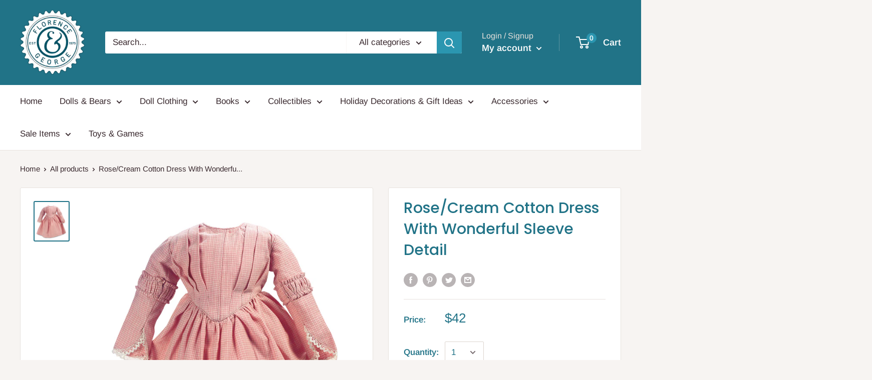

--- FILE ---
content_type: text/javascript
request_url: https://florenceandgeorge.com/cdn/shop/t/3/assets/custom.js?v=90373254691674712701590581797
body_size: -744
content:
//# sourceMappingURL=/cdn/shop/t/3/assets/custom.js.map?v=90373254691674712701590581797
